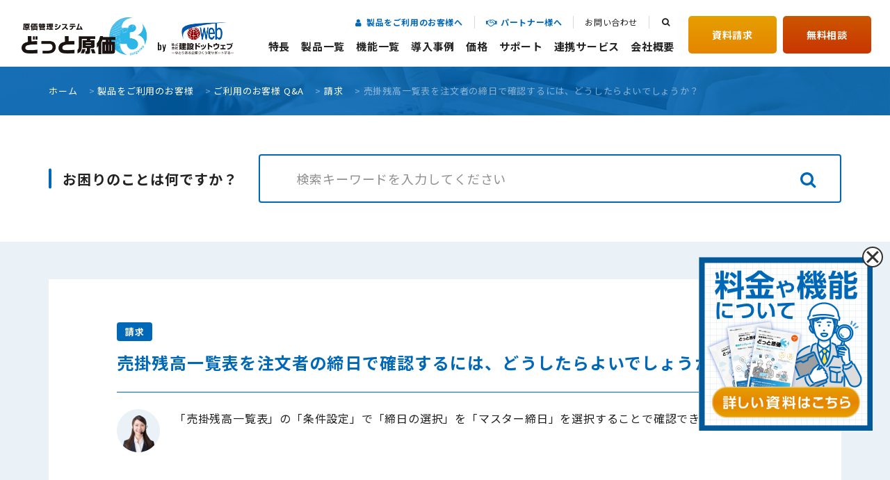

--- FILE ---
content_type: text/html; charset=UTF-8
request_url: https://www.kendweb.net/tguide/faq/10088/
body_size: 64156
content:
<!doctype html>
<html lang="ja">
    <head>
          <!-- Google Tag Manager -->
<script>(function(w,d,s,l,i){w[l]=w[l]||[];w[l].push({'gtm.start':
new Date().getTime(),event:'gtm.js'});var f=d.getElementsByTagName(s)[0],
j=d.createElement(s),dl=l!='dataLayer'?'&l='+l:'';j.async=true;j.src=
'https://www.googletagmanager.com/gtm.js?id='+i+dl;f.parentNode.insertBefore(j,f);
})(window,document,'script','dataLayer','GTM-WVFRN8P');</script>
<!-- End Google Tag Manager -->
    <meta charset="UTF-8">
    <meta name="format-detection" content="telephone=no">
    <meta http-equiv="X-UA-Compatible" content="IE=edge" />
    <meta name="viewport" content="width=device-width, initial-scale=1">
    <link href="https://www.kendweb.net/wp/wp-content/themes/kendweb-html/dist/assets/images/favicon.ico" rel="icon" />
    <link href="https://www.kendweb.net/wp/wp-content/themes/kendweb-html/dist/assets/images/favicon.ico" rel="shortcut icon" />
    <link href="https://www.kendweb.net/wp/wp-content/themes/kendweb-html/dist/assets/images/web-clipicon.png" rel="apple-touch-icon" />
	<script data-cfasync="false" data-no-defer="1" data-no-minify="1" data-no-optimize="1">var ewww_webp_supported=!1;function check_webp_feature(A,e){var w;e=void 0!==e?e:function(){},ewww_webp_supported?e(ewww_webp_supported):((w=new Image).onload=function(){ewww_webp_supported=0<w.width&&0<w.height,e&&e(ewww_webp_supported)},w.onerror=function(){e&&e(!1)},w.src="data:image/webp;base64,"+{alpha:"UklGRkoAAABXRUJQVlA4WAoAAAAQAAAAAAAAAAAAQUxQSAwAAAARBxAR/Q9ERP8DAABWUDggGAAAABQBAJ0BKgEAAQAAAP4AAA3AAP7mtQAAAA=="}[A])}check_webp_feature("alpha");</script><script data-cfasync="false" data-no-defer="1" data-no-minify="1" data-no-optimize="1">var Arrive=function(c,w){"use strict";if(c.MutationObserver&&"undefined"!=typeof HTMLElement){var r,a=0,u=(r=HTMLElement.prototype.matches||HTMLElement.prototype.webkitMatchesSelector||HTMLElement.prototype.mozMatchesSelector||HTMLElement.prototype.msMatchesSelector,{matchesSelector:function(e,t){return e instanceof HTMLElement&&r.call(e,t)},addMethod:function(e,t,r){var a=e[t];e[t]=function(){return r.length==arguments.length?r.apply(this,arguments):"function"==typeof a?a.apply(this,arguments):void 0}},callCallbacks:function(e,t){t&&t.options.onceOnly&&1==t.firedElems.length&&(e=[e[0]]);for(var r,a=0;r=e[a];a++)r&&r.callback&&r.callback.call(r.elem,r.elem);t&&t.options.onceOnly&&1==t.firedElems.length&&t.me.unbindEventWithSelectorAndCallback.call(t.target,t.selector,t.callback)},checkChildNodesRecursively:function(e,t,r,a){for(var i,n=0;i=e[n];n++)r(i,t,a)&&a.push({callback:t.callback,elem:i}),0<i.childNodes.length&&u.checkChildNodesRecursively(i.childNodes,t,r,a)},mergeArrays:function(e,t){var r,a={};for(r in e)e.hasOwnProperty(r)&&(a[r]=e[r]);for(r in t)t.hasOwnProperty(r)&&(a[r]=t[r]);return a},toElementsArray:function(e){return e=void 0!==e&&("number"!=typeof e.length||e===c)?[e]:e}}),e=(l.prototype.addEvent=function(e,t,r,a){a={target:e,selector:t,options:r,callback:a,firedElems:[]};return this._beforeAdding&&this._beforeAdding(a),this._eventsBucket.push(a),a},l.prototype.removeEvent=function(e){for(var t,r=this._eventsBucket.length-1;t=this._eventsBucket[r];r--)e(t)&&(this._beforeRemoving&&this._beforeRemoving(t),(t=this._eventsBucket.splice(r,1))&&t.length&&(t[0].callback=null))},l.prototype.beforeAdding=function(e){this._beforeAdding=e},l.prototype.beforeRemoving=function(e){this._beforeRemoving=e},l),t=function(i,n){var o=new e,l=this,s={fireOnAttributesModification:!1};return o.beforeAdding(function(t){var e=t.target;e!==c.document&&e!==c||(e=document.getElementsByTagName("html")[0]);var r=new MutationObserver(function(e){n.call(this,e,t)}),a=i(t.options);r.observe(e,a),t.observer=r,t.me=l}),o.beforeRemoving(function(e){e.observer.disconnect()}),this.bindEvent=function(e,t,r){t=u.mergeArrays(s,t);for(var a=u.toElementsArray(this),i=0;i<a.length;i++)o.addEvent(a[i],e,t,r)},this.unbindEvent=function(){var r=u.toElementsArray(this);o.removeEvent(function(e){for(var t=0;t<r.length;t++)if(this===w||e.target===r[t])return!0;return!1})},this.unbindEventWithSelectorOrCallback=function(r){var a=u.toElementsArray(this),i=r,e="function"==typeof r?function(e){for(var t=0;t<a.length;t++)if((this===w||e.target===a[t])&&e.callback===i)return!0;return!1}:function(e){for(var t=0;t<a.length;t++)if((this===w||e.target===a[t])&&e.selector===r)return!0;return!1};o.removeEvent(e)},this.unbindEventWithSelectorAndCallback=function(r,a){var i=u.toElementsArray(this);o.removeEvent(function(e){for(var t=0;t<i.length;t++)if((this===w||e.target===i[t])&&e.selector===r&&e.callback===a)return!0;return!1})},this},i=new function(){var s={fireOnAttributesModification:!1,onceOnly:!1,existing:!1};function n(e,t,r){return!(!u.matchesSelector(e,t.selector)||(e._id===w&&(e._id=a++),-1!=t.firedElems.indexOf(e._id)))&&(t.firedElems.push(e._id),!0)}var c=(i=new t(function(e){var t={attributes:!1,childList:!0,subtree:!0};return e.fireOnAttributesModification&&(t.attributes=!0),t},function(e,i){e.forEach(function(e){var t=e.addedNodes,r=e.target,a=[];null!==t&&0<t.length?u.checkChildNodesRecursively(t,i,n,a):"attributes"===e.type&&n(r,i)&&a.push({callback:i.callback,elem:r}),u.callCallbacks(a,i)})})).bindEvent;return i.bindEvent=function(e,t,r){t=void 0===r?(r=t,s):u.mergeArrays(s,t);var a=u.toElementsArray(this);if(t.existing){for(var i=[],n=0;n<a.length;n++)for(var o=a[n].querySelectorAll(e),l=0;l<o.length;l++)i.push({callback:r,elem:o[l]});if(t.onceOnly&&i.length)return r.call(i[0].elem,i[0].elem);setTimeout(u.callCallbacks,1,i)}c.call(this,e,t,r)},i},o=new function(){var a={};function i(e,t){return u.matchesSelector(e,t.selector)}var n=(o=new t(function(){return{childList:!0,subtree:!0}},function(e,r){e.forEach(function(e){var t=e.removedNodes,e=[];null!==t&&0<t.length&&u.checkChildNodesRecursively(t,r,i,e),u.callCallbacks(e,r)})})).bindEvent;return o.bindEvent=function(e,t,r){t=void 0===r?(r=t,a):u.mergeArrays(a,t),n.call(this,e,t,r)},o};d(HTMLElement.prototype),d(NodeList.prototype),d(HTMLCollection.prototype),d(HTMLDocument.prototype),d(Window.prototype);var n={};return s(i,n,"unbindAllArrive"),s(o,n,"unbindAllLeave"),n}function l(){this._eventsBucket=[],this._beforeAdding=null,this._beforeRemoving=null}function s(e,t,r){u.addMethod(t,r,e.unbindEvent),u.addMethod(t,r,e.unbindEventWithSelectorOrCallback),u.addMethod(t,r,e.unbindEventWithSelectorAndCallback)}function d(e){e.arrive=i.bindEvent,s(i,e,"unbindArrive"),e.leave=o.bindEvent,s(o,e,"unbindLeave")}}(window,void 0),ewww_webp_supported=!1;function check_webp_feature(e,t){var r;ewww_webp_supported?t(ewww_webp_supported):((r=new Image).onload=function(){ewww_webp_supported=0<r.width&&0<r.height,t(ewww_webp_supported)},r.onerror=function(){t(!1)},r.src="data:image/webp;base64,"+{alpha:"UklGRkoAAABXRUJQVlA4WAoAAAAQAAAAAAAAAAAAQUxQSAwAAAARBxAR/Q9ERP8DAABWUDggGAAAABQBAJ0BKgEAAQAAAP4AAA3AAP7mtQAAAA==",animation:"UklGRlIAAABXRUJQVlA4WAoAAAASAAAAAAAAAAAAQU5JTQYAAAD/////AABBTk1GJgAAAAAAAAAAAAAAAAAAAGQAAABWUDhMDQAAAC8AAAAQBxAREYiI/gcA"}[e])}function ewwwLoadImages(e){if(e){for(var t=document.querySelectorAll(".batch-image img, .image-wrapper a, .ngg-pro-masonry-item a, .ngg-galleria-offscreen-seo-wrapper a"),r=0,a=t.length;r<a;r++)ewwwAttr(t[r],"data-src",t[r].getAttribute("data-webp")),ewwwAttr(t[r],"data-thumbnail",t[r].getAttribute("data-webp-thumbnail"));for(var i=document.querySelectorAll("div.woocommerce-product-gallery__image"),r=0,a=i.length;r<a;r++)ewwwAttr(i[r],"data-thumb",i[r].getAttribute("data-webp-thumb"))}for(var n=document.querySelectorAll("video"),r=0,a=n.length;r<a;r++)ewwwAttr(n[r],"poster",e?n[r].getAttribute("data-poster-webp"):n[r].getAttribute("data-poster-image"));for(var o,l=document.querySelectorAll("img.ewww_webp_lazy_load"),r=0,a=l.length;r<a;r++)e&&(ewwwAttr(l[r],"data-lazy-srcset",l[r].getAttribute("data-lazy-srcset-webp")),ewwwAttr(l[r],"data-srcset",l[r].getAttribute("data-srcset-webp")),ewwwAttr(l[r],"data-lazy-src",l[r].getAttribute("data-lazy-src-webp")),ewwwAttr(l[r],"data-src",l[r].getAttribute("data-src-webp")),ewwwAttr(l[r],"data-orig-file",l[r].getAttribute("data-webp-orig-file")),ewwwAttr(l[r],"data-medium-file",l[r].getAttribute("data-webp-medium-file")),ewwwAttr(l[r],"data-large-file",l[r].getAttribute("data-webp-large-file")),null!=(o=l[r].getAttribute("srcset"))&&!1!==o&&o.includes("R0lGOD")&&ewwwAttr(l[r],"src",l[r].getAttribute("data-lazy-src-webp"))),l[r].className=l[r].className.replace(/\bewww_webp_lazy_load\b/,"");for(var s=document.querySelectorAll(".ewww_webp"),r=0,a=s.length;r<a;r++)e?(ewwwAttr(s[r],"srcset",s[r].getAttribute("data-srcset-webp")),ewwwAttr(s[r],"src",s[r].getAttribute("data-src-webp")),ewwwAttr(s[r],"data-orig-file",s[r].getAttribute("data-webp-orig-file")),ewwwAttr(s[r],"data-medium-file",s[r].getAttribute("data-webp-medium-file")),ewwwAttr(s[r],"data-large-file",s[r].getAttribute("data-webp-large-file")),ewwwAttr(s[r],"data-large_image",s[r].getAttribute("data-webp-large_image")),ewwwAttr(s[r],"data-src",s[r].getAttribute("data-webp-src"))):(ewwwAttr(s[r],"srcset",s[r].getAttribute("data-srcset-img")),ewwwAttr(s[r],"src",s[r].getAttribute("data-src-img"))),s[r].className=s[r].className.replace(/\bewww_webp\b/,"ewww_webp_loaded");window.jQuery&&jQuery.fn.isotope&&jQuery.fn.imagesLoaded&&(jQuery(".fusion-posts-container-infinite").imagesLoaded(function(){jQuery(".fusion-posts-container-infinite").hasClass("isotope")&&jQuery(".fusion-posts-container-infinite").isotope()}),jQuery(".fusion-portfolio:not(.fusion-recent-works) .fusion-portfolio-wrapper").imagesLoaded(function(){jQuery(".fusion-portfolio:not(.fusion-recent-works) .fusion-portfolio-wrapper").isotope()}))}function ewwwWebPInit(e){ewwwLoadImages(e),ewwwNggLoadGalleries(e),document.arrive(".ewww_webp",function(){ewwwLoadImages(e)}),document.arrive(".ewww_webp_lazy_load",function(){ewwwLoadImages(e)}),document.arrive("videos",function(){ewwwLoadImages(e)}),"loading"==document.readyState?document.addEventListener("DOMContentLoaded",ewwwJSONParserInit):("undefined"!=typeof galleries&&ewwwNggParseGalleries(e),ewwwWooParseVariations(e))}function ewwwAttr(e,t,r){null!=r&&!1!==r&&e.setAttribute(t,r)}function ewwwJSONParserInit(){"undefined"!=typeof galleries&&check_webp_feature("alpha",ewwwNggParseGalleries),check_webp_feature("alpha",ewwwWooParseVariations)}function ewwwWooParseVariations(e){if(e)for(var t=document.querySelectorAll("form.variations_form"),r=0,a=t.length;r<a;r++){var i=t[r].getAttribute("data-product_variations"),n=!1;try{for(var o in i=JSON.parse(i))void 0!==i[o]&&void 0!==i[o].image&&(void 0!==i[o].image.src_webp&&(i[o].image.src=i[o].image.src_webp,n=!0),void 0!==i[o].image.srcset_webp&&(i[o].image.srcset=i[o].image.srcset_webp,n=!0),void 0!==i[o].image.full_src_webp&&(i[o].image.full_src=i[o].image.full_src_webp,n=!0),void 0!==i[o].image.gallery_thumbnail_src_webp&&(i[o].image.gallery_thumbnail_src=i[o].image.gallery_thumbnail_src_webp,n=!0),void 0!==i[o].image.thumb_src_webp&&(i[o].image.thumb_src=i[o].image.thumb_src_webp,n=!0));n&&ewwwAttr(t[r],"data-product_variations",JSON.stringify(i))}catch(e){}}}function ewwwNggParseGalleries(e){if(e)for(var t in galleries){var r=galleries[t];galleries[t].images_list=ewwwNggParseImageList(r.images_list)}}function ewwwNggLoadGalleries(e){e&&document.addEventListener("ngg.galleria.themeadded",function(e,t){window.ngg_galleria._create_backup=window.ngg_galleria.create,window.ngg_galleria.create=function(e,t){var r=$(e).data("id");return galleries["gallery_"+r].images_list=ewwwNggParseImageList(galleries["gallery_"+r].images_list),window.ngg_galleria._create_backup(e,t)}})}function ewwwNggParseImageList(e){for(var t in e){var r=e[t];if(void 0!==r["image-webp"]&&(e[t].image=r["image-webp"],delete e[t]["image-webp"]),void 0!==r["thumb-webp"]&&(e[t].thumb=r["thumb-webp"],delete e[t]["thumb-webp"]),void 0!==r.full_image_webp&&(e[t].full_image=r.full_image_webp,delete e[t].full_image_webp),void 0!==r.srcsets)for(var a in r.srcsets)nggSrcset=r.srcsets[a],void 0!==r.srcsets[a+"-webp"]&&(e[t].srcsets[a]=r.srcsets[a+"-webp"],delete e[t].srcsets[a+"-webp"]);if(void 0!==r.full_srcsets)for(var i in r.full_srcsets)nggFSrcset=r.full_srcsets[i],void 0!==r.full_srcsets[i+"-webp"]&&(e[t].full_srcsets[i]=r.full_srcsets[i+"-webp"],delete e[t].full_srcsets[i+"-webp"])}return e}check_webp_feature("alpha",ewwwWebPInit);</script><meta name='robots' content='index, follow, max-image-preview:large, max-snippet:-1, max-video-preview:-1' />
	<style>img:is([sizes="auto" i], [sizes^="auto," i]) { contain-intrinsic-size: 3000px 1500px }</style>
		<script>
		window.WebFontConfig = {
			custom: {
				families: ['Noto+Sans+JP:400,700', 'Oswald:wght@400;700'],
				urls: [
					'https://fonts.googleapis.com/css2?family=Noto+Sans+JP:wght@400;700&display=swap',
					'https://fonts.googleapis.com/css2?family=Oswald:wght@400;700&display=swap'
				],
			},
			active: function() {
				sessionStorage.fonts = true;
			}
		};

		(function() {
			var wf = document.createElement('script');
			wf.src = 'https://ajax.googleapis.com/ajax/libs/webfont/1.6.26/webfont.js';
			wf.type = 'text/javascript';
			wf.async = 'true';
			var s = document.getElementsByTagName('script')[0];
			s.parentNode.insertBefore(wf, s);
		})();
	</script>
	
	<!-- This site is optimized with the Yoast SEO plugin v26.7 - https://yoast.com/wordpress/plugins/seo/ -->
	<title>売掛残高一覧表を注文者の締日で確認するには、どうしたらよいでしょうか？ | 原価管理ソフトなら建設ドットウェブ</title>
	<meta name="description" content="工事原価管理システム「どっと原価シリーズ」は、多種多様なニーズにお応えできる基本性能と高い柔軟性を持ち合わせています。見積から実行予算及び原価管理から支払管理を連携し運用を一元化します。他社会計ソフトと現場型原価管理を連動させることも可能です。" />
	<link rel="canonical" href="https://www.kendweb.net/tguide/faq/10088/" />
	<meta property="og:locale" content="ja_JP" />
	<meta property="og:type" content="article" />
	<meta property="og:title" content="売掛残高一覧表を注文者の締日で確認するには、どうしたらよいでしょうか？ | 原価管理ソフトなら建設ドットウェブ" />
	<meta property="og:description" content="工事原価管理システム「どっと原価シリーズ」は、多種多様なニーズにお応えできる基本性能と高い柔軟性を持ち合わせています。見積から実行予算及び原価管理から支払管理を連携し運用を一元化します。他社会計ソフトと現場型原価管理を連動させることも可能です。" />
	<meta property="og:url" content="https://www.kendweb.net/tguide/faq/10088/" />
	<meta property="og:site_name" content="原価管理ソフトなら建設ドットウェブ" />
	<meta property="article:modified_time" content="2022-07-22T06:55:20+00:00" />
	<meta property="og:image" content="https://www.kendweb.net/wp/wp-content/uploads/2022/04/ogp.png" />
	<meta property="og:image:width" content="1200" />
	<meta property="og:image:height" content="630" />
	<meta property="og:image:type" content="image/png" />
	<meta name="twitter:card" content="summary_large_image" />
	<script type="application/ld+json" class="yoast-schema-graph">{"@context":"https://schema.org","@graph":[{"@type":"WebPage","@id":"https://www.kendweb.net/tguide/faq/10088/","url":"https://www.kendweb.net/tguide/faq/10088/","name":"売掛残高一覧表を注文者の締日で確認するには、どうしたらよいでしょうか？ | 原価管理ソフトなら建設ドットウェブ","isPartOf":{"@id":"https://www.kendweb.net/#website"},"datePublished":"2005-06-08T00:05:04+00:00","dateModified":"2022-07-22T06:55:20+00:00","description":"工事原価管理システム「どっと原価シリーズ」は、多種多様なニーズにお応えできる基本性能と高い柔軟性を持ち合わせています。見積から実行予算及び原価管理から支払管理を連携し運用を一元化します。他社会計ソフトと現場型原価管理を連動させることも可能です。","breadcrumb":{"@id":"https://www.kendweb.net/tguide/faq/10088/#breadcrumb"},"inLanguage":"ja","potentialAction":[{"@type":"ReadAction","target":["https://www.kendweb.net/tguide/faq/10088/"]}]},{"@type":"BreadcrumbList","@id":"https://www.kendweb.net/tguide/faq/10088/#breadcrumb","itemListElement":[{"@type":"ListItem","position":1,"name":"ホーム","item":"https://www.kendweb.net/"},{"@type":"ListItem","position":2,"name":"製品をご利用のお客様","item":"/tguide/"},{"@type":"ListItem","position":3,"name":"ご利用のお客様 Q&A","item":"https://www.kendweb.net/tguide/faq/"},{"@type":"ListItem","position":4,"name":"請求","item":"https://www.kendweb.net/tguide/faq/category/cate108/"},{"@type":"ListItem","position":5,"name":"売掛残高一覧表を注文者の締日で確認するには、どうしたらよいでしょうか？"}]},{"@type":"WebSite","@id":"https://www.kendweb.net/#website","url":"https://www.kendweb.net/","name":"原価管理ソフトなら建設ドットウェブ","description":"工事原価管理システム「どっと原価シリーズ」は、多種多様なニーズにお応えできる基本性能と高い柔軟性を持ち合わせています。見積から実行予算及び原価管理から支払管理を連携し運用を一元化します。他社会計ソフトと現場型原価管理を連動させることも可能です。","potentialAction":[{"@type":"SearchAction","target":{"@type":"EntryPoint","urlTemplate":"https://www.kendweb.net/?s={search_term_string}"},"query-input":{"@type":"PropertyValueSpecification","valueRequired":true,"valueName":"search_term_string"}}],"inLanguage":"ja"}]}</script>
	<!-- / Yoast SEO plugin. -->


<script type="text/javascript" id="wpp-js" src="https://www.kendweb.net/wp/wp-content/plugins/wordpress-popular-posts/assets/js/wpp.min.js?ver=7.3.6" data-sampling="0" data-sampling-rate="100" data-api-url="https://www.kendweb.net/wp-json/wordpress-popular-posts" data-post-id="10088" data-token="f87bf147c8" data-lang="0" data-debug="0"></script>
<script type="text/javascript">
/* <![CDATA[ */
window._wpemojiSettings = {"baseUrl":"https:\/\/s.w.org\/images\/core\/emoji\/16.0.1\/72x72\/","ext":".png","svgUrl":"https:\/\/s.w.org\/images\/core\/emoji\/16.0.1\/svg\/","svgExt":".svg","source":{"concatemoji":"https:\/\/www.kendweb.net\/wp\/wp-includes\/js\/wp-emoji-release.min.js?ver=6.8.3"}};
/*! This file is auto-generated */
!function(s,n){var o,i,e;function c(e){try{var t={supportTests:e,timestamp:(new Date).valueOf()};sessionStorage.setItem(o,JSON.stringify(t))}catch(e){}}function p(e,t,n){e.clearRect(0,0,e.canvas.width,e.canvas.height),e.fillText(t,0,0);var t=new Uint32Array(e.getImageData(0,0,e.canvas.width,e.canvas.height).data),a=(e.clearRect(0,0,e.canvas.width,e.canvas.height),e.fillText(n,0,0),new Uint32Array(e.getImageData(0,0,e.canvas.width,e.canvas.height).data));return t.every(function(e,t){return e===a[t]})}function u(e,t){e.clearRect(0,0,e.canvas.width,e.canvas.height),e.fillText(t,0,0);for(var n=e.getImageData(16,16,1,1),a=0;a<n.data.length;a++)if(0!==n.data[a])return!1;return!0}function f(e,t,n,a){switch(t){case"flag":return n(e,"\ud83c\udff3\ufe0f\u200d\u26a7\ufe0f","\ud83c\udff3\ufe0f\u200b\u26a7\ufe0f")?!1:!n(e,"\ud83c\udde8\ud83c\uddf6","\ud83c\udde8\u200b\ud83c\uddf6")&&!n(e,"\ud83c\udff4\udb40\udc67\udb40\udc62\udb40\udc65\udb40\udc6e\udb40\udc67\udb40\udc7f","\ud83c\udff4\u200b\udb40\udc67\u200b\udb40\udc62\u200b\udb40\udc65\u200b\udb40\udc6e\u200b\udb40\udc67\u200b\udb40\udc7f");case"emoji":return!a(e,"\ud83e\udedf")}return!1}function g(e,t,n,a){var r="undefined"!=typeof WorkerGlobalScope&&self instanceof WorkerGlobalScope?new OffscreenCanvas(300,150):s.createElement("canvas"),o=r.getContext("2d",{willReadFrequently:!0}),i=(o.textBaseline="top",o.font="600 32px Arial",{});return e.forEach(function(e){i[e]=t(o,e,n,a)}),i}function t(e){var t=s.createElement("script");t.src=e,t.defer=!0,s.head.appendChild(t)}"undefined"!=typeof Promise&&(o="wpEmojiSettingsSupports",i=["flag","emoji"],n.supports={everything:!0,everythingExceptFlag:!0},e=new Promise(function(e){s.addEventListener("DOMContentLoaded",e,{once:!0})}),new Promise(function(t){var n=function(){try{var e=JSON.parse(sessionStorage.getItem(o));if("object"==typeof e&&"number"==typeof e.timestamp&&(new Date).valueOf()<e.timestamp+604800&&"object"==typeof e.supportTests)return e.supportTests}catch(e){}return null}();if(!n){if("undefined"!=typeof Worker&&"undefined"!=typeof OffscreenCanvas&&"undefined"!=typeof URL&&URL.createObjectURL&&"undefined"!=typeof Blob)try{var e="postMessage("+g.toString()+"("+[JSON.stringify(i),f.toString(),p.toString(),u.toString()].join(",")+"));",a=new Blob([e],{type:"text/javascript"}),r=new Worker(URL.createObjectURL(a),{name:"wpTestEmojiSupports"});return void(r.onmessage=function(e){c(n=e.data),r.terminate(),t(n)})}catch(e){}c(n=g(i,f,p,u))}t(n)}).then(function(e){for(var t in e)n.supports[t]=e[t],n.supports.everything=n.supports.everything&&n.supports[t],"flag"!==t&&(n.supports.everythingExceptFlag=n.supports.everythingExceptFlag&&n.supports[t]);n.supports.everythingExceptFlag=n.supports.everythingExceptFlag&&!n.supports.flag,n.DOMReady=!1,n.readyCallback=function(){n.DOMReady=!0}}).then(function(){return e}).then(function(){var e;n.supports.everything||(n.readyCallback(),(e=n.source||{}).concatemoji?t(e.concatemoji):e.wpemoji&&e.twemoji&&(t(e.twemoji),t(e.wpemoji)))}))}((window,document),window._wpemojiSettings);
/* ]]> */
</script>
<style id='wp-emoji-styles-inline-css' type='text/css'>

	img.wp-smiley, img.emoji {
		display: inline !important;
		border: none !important;
		box-shadow: none !important;
		height: 1em !important;
		width: 1em !important;
		margin: 0 0.07em !important;
		vertical-align: -0.1em !important;
		background: none !important;
		padding: 0 !important;
	}
</style>
<link rel='stylesheet' id='wp-block-library-css' href='https://www.kendweb.net/wp/wp-includes/css/dist/block-library/style.min.css?ver=6.8.3' type='text/css' media='all' />
<style id='classic-theme-styles-inline-css' type='text/css'>
/*! This file is auto-generated */
.wp-block-button__link{color:#fff;background-color:#32373c;border-radius:9999px;box-shadow:none;text-decoration:none;padding:calc(.667em + 2px) calc(1.333em + 2px);font-size:1.125em}.wp-block-file__button{background:#32373c;color:#fff;text-decoration:none}
</style>
<style id='global-styles-inline-css' type='text/css'>
:root{--wp--preset--aspect-ratio--square: 1;--wp--preset--aspect-ratio--4-3: 4/3;--wp--preset--aspect-ratio--3-4: 3/4;--wp--preset--aspect-ratio--3-2: 3/2;--wp--preset--aspect-ratio--2-3: 2/3;--wp--preset--aspect-ratio--16-9: 16/9;--wp--preset--aspect-ratio--9-16: 9/16;--wp--preset--color--black: #000000;--wp--preset--color--cyan-bluish-gray: #abb8c3;--wp--preset--color--white: #ffffff;--wp--preset--color--pale-pink: #f78da7;--wp--preset--color--vivid-red: #cf2e2e;--wp--preset--color--luminous-vivid-orange: #ff6900;--wp--preset--color--luminous-vivid-amber: #fcb900;--wp--preset--color--light-green-cyan: #7bdcb5;--wp--preset--color--vivid-green-cyan: #00d084;--wp--preset--color--pale-cyan-blue: #8ed1fc;--wp--preset--color--vivid-cyan-blue: #0693e3;--wp--preset--color--vivid-purple: #9b51e0;--wp--preset--gradient--vivid-cyan-blue-to-vivid-purple: linear-gradient(135deg,rgba(6,147,227,1) 0%,rgb(155,81,224) 100%);--wp--preset--gradient--light-green-cyan-to-vivid-green-cyan: linear-gradient(135deg,rgb(122,220,180) 0%,rgb(0,208,130) 100%);--wp--preset--gradient--luminous-vivid-amber-to-luminous-vivid-orange: linear-gradient(135deg,rgba(252,185,0,1) 0%,rgba(255,105,0,1) 100%);--wp--preset--gradient--luminous-vivid-orange-to-vivid-red: linear-gradient(135deg,rgba(255,105,0,1) 0%,rgb(207,46,46) 100%);--wp--preset--gradient--very-light-gray-to-cyan-bluish-gray: linear-gradient(135deg,rgb(238,238,238) 0%,rgb(169,184,195) 100%);--wp--preset--gradient--cool-to-warm-spectrum: linear-gradient(135deg,rgb(74,234,220) 0%,rgb(151,120,209) 20%,rgb(207,42,186) 40%,rgb(238,44,130) 60%,rgb(251,105,98) 80%,rgb(254,248,76) 100%);--wp--preset--gradient--blush-light-purple: linear-gradient(135deg,rgb(255,206,236) 0%,rgb(152,150,240) 100%);--wp--preset--gradient--blush-bordeaux: linear-gradient(135deg,rgb(254,205,165) 0%,rgb(254,45,45) 50%,rgb(107,0,62) 100%);--wp--preset--gradient--luminous-dusk: linear-gradient(135deg,rgb(255,203,112) 0%,rgb(199,81,192) 50%,rgb(65,88,208) 100%);--wp--preset--gradient--pale-ocean: linear-gradient(135deg,rgb(255,245,203) 0%,rgb(182,227,212) 50%,rgb(51,167,181) 100%);--wp--preset--gradient--electric-grass: linear-gradient(135deg,rgb(202,248,128) 0%,rgb(113,206,126) 100%);--wp--preset--gradient--midnight: linear-gradient(135deg,rgb(2,3,129) 0%,rgb(40,116,252) 100%);--wp--preset--font-size--small: 13px;--wp--preset--font-size--medium: 20px;--wp--preset--font-size--large: 36px;--wp--preset--font-size--x-large: 42px;--wp--preset--spacing--20: 0.44rem;--wp--preset--spacing--30: 0.67rem;--wp--preset--spacing--40: 1rem;--wp--preset--spacing--50: 1.5rem;--wp--preset--spacing--60: 2.25rem;--wp--preset--spacing--70: 3.38rem;--wp--preset--spacing--80: 5.06rem;--wp--preset--shadow--natural: 6px 6px 9px rgba(0, 0, 0, 0.2);--wp--preset--shadow--deep: 12px 12px 50px rgba(0, 0, 0, 0.4);--wp--preset--shadow--sharp: 6px 6px 0px rgba(0, 0, 0, 0.2);--wp--preset--shadow--outlined: 6px 6px 0px -3px rgba(255, 255, 255, 1), 6px 6px rgba(0, 0, 0, 1);--wp--preset--shadow--crisp: 6px 6px 0px rgba(0, 0, 0, 1);}:where(.is-layout-flex){gap: 0.5em;}:where(.is-layout-grid){gap: 0.5em;}body .is-layout-flex{display: flex;}.is-layout-flex{flex-wrap: wrap;align-items: center;}.is-layout-flex > :is(*, div){margin: 0;}body .is-layout-grid{display: grid;}.is-layout-grid > :is(*, div){margin: 0;}:where(.wp-block-columns.is-layout-flex){gap: 2em;}:where(.wp-block-columns.is-layout-grid){gap: 2em;}:where(.wp-block-post-template.is-layout-flex){gap: 1.25em;}:where(.wp-block-post-template.is-layout-grid){gap: 1.25em;}.has-black-color{color: var(--wp--preset--color--black) !important;}.has-cyan-bluish-gray-color{color: var(--wp--preset--color--cyan-bluish-gray) !important;}.has-white-color{color: var(--wp--preset--color--white) !important;}.has-pale-pink-color{color: var(--wp--preset--color--pale-pink) !important;}.has-vivid-red-color{color: var(--wp--preset--color--vivid-red) !important;}.has-luminous-vivid-orange-color{color: var(--wp--preset--color--luminous-vivid-orange) !important;}.has-luminous-vivid-amber-color{color: var(--wp--preset--color--luminous-vivid-amber) !important;}.has-light-green-cyan-color{color: var(--wp--preset--color--light-green-cyan) !important;}.has-vivid-green-cyan-color{color: var(--wp--preset--color--vivid-green-cyan) !important;}.has-pale-cyan-blue-color{color: var(--wp--preset--color--pale-cyan-blue) !important;}.has-vivid-cyan-blue-color{color: var(--wp--preset--color--vivid-cyan-blue) !important;}.has-vivid-purple-color{color: var(--wp--preset--color--vivid-purple) !important;}.has-black-background-color{background-color: var(--wp--preset--color--black) !important;}.has-cyan-bluish-gray-background-color{background-color: var(--wp--preset--color--cyan-bluish-gray) !important;}.has-white-background-color{background-color: var(--wp--preset--color--white) !important;}.has-pale-pink-background-color{background-color: var(--wp--preset--color--pale-pink) !important;}.has-vivid-red-background-color{background-color: var(--wp--preset--color--vivid-red) !important;}.has-luminous-vivid-orange-background-color{background-color: var(--wp--preset--color--luminous-vivid-orange) !important;}.has-luminous-vivid-amber-background-color{background-color: var(--wp--preset--color--luminous-vivid-amber) !important;}.has-light-green-cyan-background-color{background-color: var(--wp--preset--color--light-green-cyan) !important;}.has-vivid-green-cyan-background-color{background-color: var(--wp--preset--color--vivid-green-cyan) !important;}.has-pale-cyan-blue-background-color{background-color: var(--wp--preset--color--pale-cyan-blue) !important;}.has-vivid-cyan-blue-background-color{background-color: var(--wp--preset--color--vivid-cyan-blue) !important;}.has-vivid-purple-background-color{background-color: var(--wp--preset--color--vivid-purple) !important;}.has-black-border-color{border-color: var(--wp--preset--color--black) !important;}.has-cyan-bluish-gray-border-color{border-color: var(--wp--preset--color--cyan-bluish-gray) !important;}.has-white-border-color{border-color: var(--wp--preset--color--white) !important;}.has-pale-pink-border-color{border-color: var(--wp--preset--color--pale-pink) !important;}.has-vivid-red-border-color{border-color: var(--wp--preset--color--vivid-red) !important;}.has-luminous-vivid-orange-border-color{border-color: var(--wp--preset--color--luminous-vivid-orange) !important;}.has-luminous-vivid-amber-border-color{border-color: var(--wp--preset--color--luminous-vivid-amber) !important;}.has-light-green-cyan-border-color{border-color: var(--wp--preset--color--light-green-cyan) !important;}.has-vivid-green-cyan-border-color{border-color: var(--wp--preset--color--vivid-green-cyan) !important;}.has-pale-cyan-blue-border-color{border-color: var(--wp--preset--color--pale-cyan-blue) !important;}.has-vivid-cyan-blue-border-color{border-color: var(--wp--preset--color--vivid-cyan-blue) !important;}.has-vivid-purple-border-color{border-color: var(--wp--preset--color--vivid-purple) !important;}.has-vivid-cyan-blue-to-vivid-purple-gradient-background{background: var(--wp--preset--gradient--vivid-cyan-blue-to-vivid-purple) !important;}.has-light-green-cyan-to-vivid-green-cyan-gradient-background{background: var(--wp--preset--gradient--light-green-cyan-to-vivid-green-cyan) !important;}.has-luminous-vivid-amber-to-luminous-vivid-orange-gradient-background{background: var(--wp--preset--gradient--luminous-vivid-amber-to-luminous-vivid-orange) !important;}.has-luminous-vivid-orange-to-vivid-red-gradient-background{background: var(--wp--preset--gradient--luminous-vivid-orange-to-vivid-red) !important;}.has-very-light-gray-to-cyan-bluish-gray-gradient-background{background: var(--wp--preset--gradient--very-light-gray-to-cyan-bluish-gray) !important;}.has-cool-to-warm-spectrum-gradient-background{background: var(--wp--preset--gradient--cool-to-warm-spectrum) !important;}.has-blush-light-purple-gradient-background{background: var(--wp--preset--gradient--blush-light-purple) !important;}.has-blush-bordeaux-gradient-background{background: var(--wp--preset--gradient--blush-bordeaux) !important;}.has-luminous-dusk-gradient-background{background: var(--wp--preset--gradient--luminous-dusk) !important;}.has-pale-ocean-gradient-background{background: var(--wp--preset--gradient--pale-ocean) !important;}.has-electric-grass-gradient-background{background: var(--wp--preset--gradient--electric-grass) !important;}.has-midnight-gradient-background{background: var(--wp--preset--gradient--midnight) !important;}.has-small-font-size{font-size: var(--wp--preset--font-size--small) !important;}.has-medium-font-size{font-size: var(--wp--preset--font-size--medium) !important;}.has-large-font-size{font-size: var(--wp--preset--font-size--large) !important;}.has-x-large-font-size{font-size: var(--wp--preset--font-size--x-large) !important;}
:where(.wp-block-post-template.is-layout-flex){gap: 1.25em;}:where(.wp-block-post-template.is-layout-grid){gap: 1.25em;}
:where(.wp-block-columns.is-layout-flex){gap: 2em;}:where(.wp-block-columns.is-layout-grid){gap: 2em;}
:root :where(.wp-block-pullquote){font-size: 1.5em;line-height: 1.6;}
</style>
<link rel='stylesheet' id='fancybox-css' href='https://www.kendweb.net/wp/wp-content/plugins/easy-fancybox/fancybox/1.5.4/jquery.fancybox.min.css?ver=6.8.3' type='text/css' media='screen' />
<link rel='stylesheet' id='growp_main-css' href='https://www.kendweb.net/wp/wp-content/themes/kendweb-html/dist/assets/css/style.css?ver=1.1.22' type='text/css' media='all' />
<link rel='stylesheet' id='growp_app-css' href='https://www.kendweb.net/wp/wp-content/themes/kendweb-html/dist/assets/css/app.css?ver=1.1.22' type='text/css' media='all' />
<link rel='stylesheet' id='growp_overwrite-css' href='https://www.kendweb.net/wp/wp-content/themes/kendweb-wp/overwrite.css?ver=1.1.22' type='text/css' media='all' />
<link rel='stylesheet' id='growp_lp_blocks-css' href='https://www.kendweb.net/wp/wp-content/themes/kendweb-wp/lp_blocks.css?ver=1.1.22' type='text/css' media='all' />
<script type="text/javascript" src="https://www.kendweb.net/wp/wp-includes/js/jquery/jquery.min.js?ver=3.7.1" id="jquery-core-js"></script>
<script type="text/javascript" src="https://www.kendweb.net/wp/wp-includes/js/jquery/jquery-migrate.min.js?ver=3.4.1" id="jquery-migrate-js"></script>
<link rel="https://api.w.org/" href="https://www.kendweb.net/wp-json/" /><link rel="alternate" title="JSON" type="application/json" href="https://www.kendweb.net/wp-json/wp/v2/tguide_faq/10088" /><link rel="alternate" title="oEmbed (JSON)" type="application/json+oembed" href="https://www.kendweb.net/wp-json/oembed/1.0/embed?url=https%3A%2F%2Fwww.kendweb.net%2Ftguide%2Ffaq%2F10088%2F" />
<link rel="alternate" title="oEmbed (XML)" type="text/xml+oembed" href="https://www.kendweb.net/wp-json/oembed/1.0/embed?url=https%3A%2F%2Fwww.kendweb.net%2Ftguide%2Ffaq%2F10088%2F&#038;format=xml" />
            <style id="wpp-loading-animation-styles">@-webkit-keyframes bgslide{from{background-position-x:0}to{background-position-x:-200%}}@keyframes bgslide{from{background-position-x:0}to{background-position-x:-200%}}.wpp-widget-block-placeholder,.wpp-shortcode-placeholder{margin:0 auto;width:60px;height:3px;background:#dd3737;background:linear-gradient(90deg,#dd3737 0%,#571313 10%,#dd3737 100%);background-size:200% auto;border-radius:3px;-webkit-animation:bgslide 1s infinite linear;animation:bgslide 1s infinite linear}</style>
            <link rel="icon" href="https://www.kendweb.net/wp/wp-content/uploads/2020/05/cropped-76b751a5deb45f30baac10653fa88bb4-32x32.png" sizes="32x32" />
<link rel="icon" href="https://www.kendweb.net/wp/wp-content/uploads/2020/05/cropped-76b751a5deb45f30baac10653fa88bb4-192x192.png" sizes="192x192" />
<link rel="apple-touch-icon" href="https://www.kendweb.net/wp/wp-content/uploads/2020/05/cropped-76b751a5deb45f30baac10653fa88bb4-180x180.png" />
<meta name="msapplication-TileImage" content="https://www.kendweb.net/wp/wp-content/uploads/2020/05/cropped-76b751a5deb45f30baac10653fa88bb4-270x270.png" />
		<style type="text/css" id="wp-custom-css">
			.is-green + .c-block-feature-lineup__body .c-block-feature-lineup__title {
	color: #00562f
}

.is-blue + .c-block-feature-lineup__body .c-block-feature-lineup__title {
	color: #155d90
}
.is-orange + .c-block-feature-lineup__body .c-block-feature-lineup__title {
	color: #c36a1a
}		</style>
		    <script src="https://www.kendweb.net/wp/wp-content/themes/kendweb-html/dist/assets/js/ajaxzip3.js?ver=1.1.1" charset="UTF-8"></script>
    <script src="https://dot.kendweb.net/static/js/embedded_form.js" charset="utf-8"></script>
    <link rel="stylesheet" href="https://dot.kendweb.net/static/css/embedded_form.css">

    
</head>

<body class="wp-singular tguide_faq-template-default single single-tguide_faq postid-10088 wp-theme-kendweb-wp wp-child-theme-kendweb-htmldist tguide_faq-10088">
<!-- Google Tag Manager (noscript) -->
<noscript><iframe src="https://www.googletagmanager.com/ns.html?id=GTM-WVFRN8P"
height="0" width="0" style="display:none;visibility:hidden"></iframe></noscript>
<!-- End Google Tag Manager (noscript) -->
    <a class="c-slidebar-button js-slidebar-button" href="#">
        <div class="c-slidebar-button__inner"><span class="c-slidebar-button__line"><span></span><span></span><span></span></span><span class="c-slidebar-button__text is-open">MENU</span><span class="c-slidebar-button__text is-close">CLOSE</span>
        </div>
    </a>
    <div class="c-slidebar-menu__layer"></div>
    <div class="c-slidebar-menu js-slidebar-menu">
<form class="c-slidebar-form" action="/">
	<input class="c-slidebar-input" name="s" type="search" placeholder="検索できます"/><i class="fa fa-search" aria-hidden="true"></i>
</form>

        <ul>
            <li>
                <a href="https://www.kendweb.net/feature/">特長</a>
            </li>
            <li class="c-slidebar-menu__parent js-accordion"><span data-accordion-title="menu-title">製品一覧</span>
                <ul class="c-slidebar-menu__children" data-accordion-content="menu-text">
                    <li>
                        <a href="https://www.kendweb.net/product/">製品紹介トップ</a>
                    </li>
                    <li>
                        <a href="https://www.kendweb.net/product/dot-three/">どっと原価3</a>
                    </li>
                    <li>
                        <a href="https://www.kendweb.net/product/neo-lt/">どっと原価NEO LT</a>
                    </li>
                    <li>
                        <a href="https://www.kendweb.net/product/neo-st/">どっと原価NEO ST</a>
                    </li>
                    <li>
                        <a href="https://www.kendweb.net/product/neo-ex/">どっと原価NEO EX</a>
                    </li>
                    <li>
                        <a href="https://www.kendweb.net/support/biz-series/">+Bizシリーズ</a>
                    </li>
                    <li>
                        <a href="https://www.kendweb.net/product/specification/">製品仕様・適応機種・メニュー構成</a>
                    </li>
                </ul>
            </li>
            <li>
                <a href="https://www.kendweb.net/function/">機能一覧</a>
            </li>
            <li>
                <a href="https://www.kendweb.net/case/">導入事例</a>
            </li>
            <li>
                <a href="https://www.kendweb.net/pricing/">価格</a>
            </li>
            <li>
                <a href="https://www.kendweb.net/support/">サポート</a>
            </li>
            <li>
                <a href="https://www.kendweb.net/support/cooperation/">連携サービス</a>
            </li>
            <li>
                <a href="https://www.kendweb.net/member/data.php?c=tguide-login">製品をご利用のお客様へ</a>
            </li>
            <li>
                <a href="/partner/">パートナー様へ</a>
            </li>
            <li>
                <a href="/inquiry/">お問い合わせ</a>
            </li>
                        <li>
                            <a href="/downloads/">お役立ち資料ダウンロード</a>
                        </li>
            <li>
                <a href="/company/about/">会社概要</a>
            </li>
        </ul>
        <div class="c-slidebar-menu__buttons">
            <a class="c-slidebar-menu__button c-button is-document is-sm" href="/request/"><span>無料</span>まずは資料請求</a>
            <a class="c-slidebar-menu__button c-button is-contact is-sm" href="/experience_demo/"><span>無料</span>無料相談</a>
        </div>
    </div>
	    <header class='l-header '>
        <div class="l-header__content">
            <div class="l-header__heading">
                <a href="https://www.kendweb.net/">
                    <img src="https://www.kendweb.net/wp/wp-content/themes/kendweb-html/dist/assets/images/logo.png" alt="株式会社建設ドットウェブ" />
                </a>
            </div>
            <nav class="l-header__nav">
                <div class="l-header__options">
                    <div class="l-header__list">
                        <a class="l-header__item" href="https://www.kendweb.net/member/data.php?c=tguide-login">
                            <i class="fa fa-user" aria-hidden="true"></i>製品をご利用のお客様へ
                        </a>
                        <a class="l-header__item" href="https://www.kendweb.net/partner/">
                            <i class="fa fa-handshake-o" aria-hidden="true"></i>パートナー様へ
                        </a>
                        <a class="l-header__item is-text-black" href="https://www.kendweb.net/inquiry/"> お問い合わせ</a>
                        <!--<a class="l-header__item is-text-black" href="/company/"> 会社概要</a>-->
                        <div class="l-header__item is-text-black">
                            <form class="l-header__form" action="/">
<input type="text" name="s" placeholder="サイト内検索" id="js-header-input">
<i class="fa fa-search js-form-toggle-btn" aria-hidden="true"></i>


                            </form>
                        </div>
                    </div>
                </div>
                <div class="l-header__main">
                    <ul>
                        <li>
                            <a href="https://www.kendweb.net/feature/">特長</a>
                        </li>
                        <li class="is-parent">
                            <a href="https://www.kendweb.net/product/">製品一覧</a>
                            <div class="l-header__submenu">
                                <div class="l-header__submenu__outer">
                                    <div class="l-header__submenu__title">
                                        <a href="https://www.kendweb.net/product/">製品紹介トップ</a>
                                    </div>
                                    <div class="l-header__submenu__content">
                                        <div class="l-header__submenu__flex">
                                            <div class="l-header__submenu__block">
                                                <a class="l-header__submenu__text" href="https://www.kendweb.net/product/neo-lt/">どっと原価NEO LT</a>
                                                <a class="l-header__submenu__text" href="https://www.kendweb.net/product/neo-st/">どっと原価NEO ST</a>
                                                <a class="l-header__submenu__text" href="https://www.kendweb.net/product/neo-ex/">どっと原価NEO EX</a>
                                            </div>
                                            <div class="l-header__submenu__block">
                                                <a class="l-header__submenu__text" href="https://www.kendweb.net/product/dot-three/">どっと原価3</a>
                                                <a class="l-header__submenu__text" href="https://www.kendweb.net/support/biz-series/">+Bizシリーズ</a>
                                                <a class="l-header__submenu__text" href="https://www.kendweb.net/product/specification/">製品仕様・適応機種・メニュー構成</a>
                                            </div>
                                        </div>
                                    </div>
                                </div>
                            </div>
                        </li>
                        <li>
                            <a href="https://www.kendweb.net/function/">機能一覧</a>
                        </li>
                        <li>
                            <a href="https://www.kendweb.net/case/">導入事例</a>
                        </li>
                        <li>
                            <a href="https://www.kendweb.net/pricing/">価格</a>
                        </li>
                        <li>
                            <a href="https://www.kendweb.net/support/">サポート</a>
                        </li>
                        <li>
                            <a href="https://www.kendweb.net/service-cooperation/">連携サービス</a>
                        </li>
                        <li>
                            <a href="https://www.kendweb.net/company/about/">会社概要</a>
                        </li>
                    </ul>
                </div>
            </nav>
            <div class="l-header__buttons">
                <a class="l-header__button is-color-orange" href="https://www.kendweb.net/request/">資料請求</a>
                <a class="l-header__button is-color-red" href="https://www.kendweb.net/experience_demo/">無料相談</a>
            </div>
        </div>
    </header>	<div class="l-page-header is-body-none">
		<div class="l-page-header__image">
			<div class="l-page-header__bgimg" style="background-image: url(https://www.kendweb.net/wp/wp-content/themes/kendweb-html/dist/assets/images/bg-page.jpg)">
			</div>
		</div>
		<div class="c-breadcrumb is-relative"><div class="l-container"><div class="c-breadcrumb__inner"><span><span><a href="https://www.kendweb.net/">ホーム</a></span> &gt; <span><a href="/tguide/">製品をご利用のお客様</a></span> &gt; <span><a href="https://www.kendweb.net/tguide/faq/">ご利用のお客様 Q&A</a></span> &gt; <span><a href="https://www.kendweb.net/tguide/faq/category/cate108/">請求</a></span> &gt; <span class="breadcrumb_last" aria-current="page">売掛残高一覧表を注文者の締日で確認するには、どうしたらよいでしょうか？</span></span></div></div></div>	</div>
	    <main class="l-main">
		<section class="l-section"><div class="c-block-search-flex"><div class="l-container"><div class="c-block-search-flex__form-container"><div class="c-block-search-flex__form-label">お困りのことは何ですか？</div><form method="GET" action="https://www.kendweb.net/tguide/faq/#result" class="c-block-search-flex__form"><input type="text" name="s_keyword" class="c-block-search-flex__input"   value=""   placeholder="検索キーワードを入力してください"><button type="submit"><i class="fa fa-search"></i></button></form></div></div></div></section><section class="l-section"><div class="c-block-faq-detail"><div class="l-container"><div class="c-block-faq-detail__inner"><div class="c-block-faq-detail__content"><div class="c-block-faq-detail__label">請求</div><div class="c-block-faq-detail__title"><div class="c-heading is-lg is-top is-bottom">売掛残高一覧表を注文者の締日で確認するには、どうしたらよいでしょうか？</div></div><div class="c-block-faq-detail__block"><div class="c-block-faq-detail__image"><img src="https://www.kendweb.net/wp/wp-content/themes/kendweb-html/dist/assets/images/icon-faq.png" alt=""></div><div class="c-block-faq-detail__text l-post-content"><p>「売掛残高一覧表」の「条件設定」で「締日の選択」を「マスター締日」を選択することで確認できます。</p></div></div></div><div class="c-block-faq-detail__option"><div class="c-block-faq-detail__option-title">この内容は参考になりましたか？</div><div class="c-block-faq-detail__buttons" id="js-faq-btns"><div class="c-block-faq-detail__button"><a class="c-button is-sm js-faq-btn is-up" data-faq-id="56895" data-faq-url="https://www.kendweb.net/tguide/faq/10088/" data-faq-title="売掛残高一覧表を注文者の締日で確認するには、どうしたらよいでしょうか？" data-action="up" href="#">○ はい</a></div><div class="c-block-faq-detail__button"><a class="c-button is-sm js-faq-btn is-down" data-faq-id="56895" data-faq-url="https://www.kendweb.net/tguide/faq/10088/" data-faq-title="売掛残高一覧表を注文者の締日で確認するには、どうしたらよいでしょうか？" data-action="down" href="#">✕ いいえ</a></div></div><p class="c-block-faq-detail__res" id="js-faq-response"><span>ご回答ありがとうございます。今後の参考にさせていただきます。</span></p><div class="c-block-faq-detail__option-text">解決しなかった場合は<a href="https://www.kendweb.net/tguide/inquiry/">お問い合わせフォーム</a>よりご連絡ください。</div></div></div></div></div></section><section class="l-section is-xxlg is-top"><div class="l-container"><div class="c-tabs-faq  is-pb-lg"><div class="c-tabs-faq__content is-active"><div class="c-heading is-md is-bottom">関連するご質問</div><div class="c-tabs-faq__list"><a class="c-tabs-faq__item" href="https://www.kendweb.net/tguide/faq/9911/"><div class="c-tabs-faq__mark">Q</div><div class="c-tabs-faq__texts"><div class="c-tabs-faq__label">請求</div><div class="c-tabs-faq__text">売上伝票の伝票番号を変更することはできますか？</div></div></a><a class="c-tabs-faq__item" href="https://www.kendweb.net/tguide/faq/9935/"><div class="c-tabs-faq__mark">Q</div><div class="c-tabs-faq__texts"><div class="c-tabs-faq__label">請求</div><div class="c-tabs-faq__text">売上伝票入力で表示されている消費税計算が明細単位になっていますが、伝票単位に変更する場合はどうすればいいでしょうか？</div></div></a><a class="c-tabs-faq__item" href="https://www.kendweb.net/tguide/faq/9959/"><div class="c-tabs-faq__mark">Q</div><div class="c-tabs-faq__texts"><div class="c-tabs-faq__label">請求</div><div class="c-tabs-faq__text">売上伝票を登録しようとすると、「請求処理が行われています。新規登録しますか？」というメッセージが出てきますがそのまま登録してもよいでしょうか？</div></div></a><a class="c-tabs-faq__item" href="https://www.kendweb.net/tguide/faq/9997/"><div class="c-tabs-faq__mark">Q</div><div class="c-tabs-faq__texts"><div class="c-tabs-faq__label">請求</div><div class="c-tabs-faq__text">売掛残高一覧表で、画面で見ている内容と出力した内容が違うのは何故でしょうか？</div></div></a><a class="c-tabs-faq__item" href="https://www.kendweb.net/tguide/faq/10034/"><div class="c-tabs-faq__mark">Q</div><div class="c-tabs-faq__texts"><div class="c-tabs-faq__label">請求</div><div class="c-tabs-faq__text">売上伝票一覧表で 請求番号が入っていないのに出力チェックが入っていることはあり得ますか？</div></div></a></div></div></div></div></section><script>;(function ($) {$(function () {$(".js-faq-btn").on("click", function (e) {e.preventDefault();let button_action = $(this).data("action");$.ajax({type: "POST",url: "/wp/wp-admin/admin-ajax.php",data: {action: "update_faq",button_action: button_action,post_id: 10088}}).done(function (res){$("#js-faq-btns").hide();$("#js-faq-response").show();});return false;})});})(jQuery);</script>    </main>
	

    <footer class='l-footer '>
        <div class="l-container">
            <div class="l-footer__menu">
                <div class="l-footer__block">
                    <ul class="l-footer__menulist">
                        <li>
                            <a href="https://www.kendweb.net/">ホーム</a>
                        </li>
                        <li>
                            <a href="https://www.kendweb.net/member/data.php?c=tguide-login">製品をご利用のお客様</a>
                        </li>
                        <li>
                            <a href="https://www.kendweb.net/partner/">販売パートナー様</a>
                        </li>
                        <li>
                            <a href="https://www.kendweb.net/news/">最新情報</a>
                        </li>
                    </ul>
                </div>
                <div class="l-footer__block">
                    <div class="l-footer__menutitle">
                        <a href="https://www.kendweb.net/product/"><span>製品紹介</span></a>
                    </div>
                    <ul class="l-footer__menulist is-sub">
                        <li>
                            <a href="https://www.kendweb.net/product/dot-three/">どっと原価3</a>
                        </li>
                        <li>
                            <a href="https://www.kendweb.net/product/neo-lt/">どっと原価NEO LT</a>
                        </li>
                        <li>
                            <a href="https://www.kendweb.net/product/neo-st/">どっと原価NEO ST</a>
                        </li>
                        <li>
                            <a href="https://www.kendweb.net/product/neo-ex/">どっと原価NEO EX</a>
                        </li>
                        <li>
                            <a href="https://www.kendweb.net/support/biz-series/">+Bizシリーズ</a>
                        </li>
                        <li>
                            <a href="https://www.kendweb.net/product/specification/">製品仕様・適応機種・メニュー構成</a>
                        </li>
                    </ul>
                    <div class="l-footer__menutitle">
                        <a href="https://www.kendweb.net/tguide/industry-classified-movie/"><span>業種別機能一覧</span></a>
                    </div>
                </div>
                <div class="l-footer__block">
                    <ul class="l-footer__menulist">
                        <li>
                            <a href="https://www.kendweb.net/feature/">特長</a>
                        </li>
                        <li>
                            <a href="https://www.kendweb.net/function/">機能一覧</a>
                        </li>
                        <li>
                            <a href="https://www.kendweb.net/case/">導入事例</a>
                        </li>
                        <li>
                            <a href="https://www.kendweb.net/pricing/">価格</a>
                        </li>
                    </ul>
                </div>
                <div class="l-footer__block">
                    <ul class="l-footer__menulist">
                        <li>
                            <a href="https://www.kendweb.net/service-cooperation/">連携サービス</a>
                        </li>
                        <li>
                            <a href="https://www.kendweb.net/tip/">お役立ち情報</a>
                        </li>
                        <li>
                            <a href="https://www.kendweb.net/seminar/">セミナー・イベント</a>
                        </li>
                        <li>
                            <a href="https://www.kendweb.net/support/">サポートサービス</a>
                        </li>
                    </ul>
                </div>
                <div class="l-footer__block">
                    <div class="l-footer__menutitle">
                        <a href="https://www.kendweb.net/inquiry/"><span>お問い合わせ</span></a>
                    </div>
                    <ul class="l-footer__menulist is-sub">
                        <li>
                            <a href="https://www.kendweb.net/request/">資料請求</a>
                        </li>
                        <li>
                            <a href="https://www.kendweb.net/experience_demo/">無料相談</a>
                        </li>
                        <li>
                            <a href="https://www.kendweb.net/inquiry/">お問い合わせ</a>
                        </li>
                        <li>
                            <a href="/downloads/">お役立ち資料ダウンロード</a>
                        </li>
                    </ul>
                    <div class="l-footer__menutitle">
                            <a href="https://www.kendweb.net/recruit/" target="_blank">採用情報</a>
                    </div>
                </div>
            </div>
        </div>
        <div class="l-footer__content">
            <a class="l-footer__anchor-top js-anchor" href="#" data-anchor-target="html"></a>
            <div class="l-container">
                <div class="l-footer__content-inner">
                    <a class="l-footer__logo" href="https://www.kendweb.net/">
                        <img src="https://www.kendweb.net/wp/wp-content/themes/kendweb-html/dist/assets/images/logo.png" alt="株式会社建設ドットウェブ" />
                    </a>
                    <div class="l-footer__options">
                        <ul class="l-footer__sublinks">
                            <li class="l-footer__sublink">
                                <a href="/company/">会社情報</a>
                            </li>

                            <li class="l-footer__sublink">
                                <a href="/policy/">企業ポリシー</a>
                            </li>
                            <li class="l-footer__sublink">
                                <a href="/rule/">当サイトご利用について</a>
                            </li>
                            <li class="l-footer__sublink">
                                <a href="/sitemap/">サイトマップ</a>
                            </li>
                        </ul>
                        <div class="l-footer__copyright">Copyright c Kensetsu.WEB,Inc.All Rights Reserved.</div>
                    </div>
                </div>
            </div>
        </div>
    </footer>
    <div class="l-footer-fixed-banner">
    <div class="l-footer-fixed-banner__close">
        <span></span>
    </div>
    <a href="https://www.kendweb.net/request/">
        <img src="https://www.kendweb.net/wp/wp-content/themes/kendweb-html/dist/assets/images/footer-floating-banner.jpg" alt=""/>
    </a>
</div>
<style>

    .l-footer-fixed-banner {
        position: fixed;
        right: 25px;
        bottom: 100px;
        z-index: 9999;
    }

    .l-footer-fixed-banner a {
        display: block;
        width: 250px;
        color: white;
        font-weight: 700;
        text-decoration: none;
        /*background-image: linear-gradient(to bottom, #CC5600, #C93600);*/
        /*border: 2px solid white;*/
        /*border-radius: 12px;*/
        /*padding: 24px;*/
        /*box-shadow: 0px 0px 15px -5px #777777;*/
    }

    .l-footer-fixed-banner__close {
        position: absolute;
        top: -15px;
        right: -15px;
        z-index: 9999;
    }

    .l-footer-fixed-banner__close span {
        position: relative;
        display: block;
        width: 30px;
        height: 30px;
        border: 2px solid #333; /* 枠の調整 */
        border-radius: 50%; /* 丸みの度合い */
        background: #fff; /* ボタンの背景色 */
    }

    .l-footer-fixed-banner__close span::before, .l-footer-fixed-banner__close span::after {
        content: "";
        position: absolute;
        top: 50%;
        left: 50%;
        width: 3px; /* 棒の幅（太さ） */
        height: 22px; /* 棒の高さ */
        background: #333; /* バツ印の色 */
    }

    .l-footer-fixed-banner__close span::before {
        transform: translate(-50%, -50%) rotate(45deg);
    }

    .l-footer-fixed-banner__close span::after {
        transform: translate(-50%, -50%) rotate(-45deg);
    }
</style>
<script>
    (function ($) {
        $(document).ready(function () {
            if (!$('.l-footer-fixed-banner__close').length) {
                return false;
            }
            $('.l-footer-fixed-banner__close').on('click', function () {
                $('.l-footer-fixed-banner').fadeOut(500);
            });
        });
    })(jQuery);
</script>



<script type="speculationrules">
{"prefetch":[{"source":"document","where":{"and":[{"href_matches":"\/*"},{"not":{"href_matches":["\/wp\/wp-*.php","\/wp\/wp-admin\/*","\/wp\/wp-content\/uploads\/*","\/wp\/wp-content\/*","\/wp\/wp-content\/plugins\/*","\/wp\/wp-content\/themes\/kendweb-html\/dist\/*","\/wp\/wp-content\/themes\/kendweb-wp\/*","\/*\\?(.+)"]}},{"not":{"selector_matches":"a[rel~=\"nofollow\"]"}},{"not":{"selector_matches":".no-prefetch, .no-prefetch a"}}]},"eagerness":"conservative"}]}
</script>
<script type="text/javascript" id="toc-front-js-extra">
/* <![CDATA[ */
var tocplus = {"smooth_scroll":"1","visibility_show":"\u8868\u793a","visibility_hide":"\u975e\u8868\u793a","width":"Auto","smooth_scroll_offset":"110"};
/* ]]> */
</script>
<script type="text/javascript" src="https://www.kendweb.net/wp/wp-content/plugins/table-of-contents-plus/front.min.js?ver=2411.1" id="toc-front-js"></script>
<script type="text/javascript" src="https://www.kendweb.net/wp/wp-content/plugins/easy-fancybox/vendor/purify.min.js?ver=6.8.3" id="fancybox-purify-js"></script>
<script type="text/javascript" id="jquery-fancybox-js-extra">
/* <![CDATA[ */
var efb_i18n = {"close":"Close","next":"Next","prev":"Previous","startSlideshow":"Start slideshow","toggleSize":"Toggle size"};
/* ]]> */
</script>
<script type="text/javascript" src="https://www.kendweb.net/wp/wp-content/plugins/easy-fancybox/fancybox/1.5.4/jquery.fancybox.min.js?ver=6.8.3" id="jquery-fancybox-js"></script>
<script type="text/javascript" id="jquery-fancybox-js-after">
/* <![CDATA[ */
var fb_timeout, fb_opts={'autoScale':true,'showCloseButton':true,'margin':20,'pixelRatio':'false','centerOnScroll':false,'enableEscapeButton':true,'overlayShow':true,'hideOnOverlayClick':true,'minVpHeight':320,'disableCoreLightbox':'true','enableBlockControls':'true','fancybox_openBlockControls':'true' };
if(typeof easy_fancybox_handler==='undefined'){
var easy_fancybox_handler=function(){
jQuery([".nolightbox","a.wp-block-file__button","a.pin-it-button","a[href*='pinterest.com\/pin\/create']","a[href*='facebook.com\/share']","a[href*='twitter.com\/share']"].join(',')).addClass('nofancybox');
jQuery('a.fancybox-close').on('click',function(e){e.preventDefault();jQuery.fancybox.close()});
/* IMG */
						var unlinkedImageBlocks=jQuery(".wp-block-image > img:not(.nofancybox,figure.nofancybox>img)");
						unlinkedImageBlocks.wrap(function() {
							var href = jQuery( this ).attr( "src" );
							return "<a href='" + href + "'></a>";
						});
var fb_IMG_select=jQuery('a[href*=".jpg" i]:not(.nofancybox,li.nofancybox>a,figure.nofancybox>a),area[href*=".jpg" i]:not(.nofancybox),a[href*=".jpeg" i]:not(.nofancybox,li.nofancybox>a,figure.nofancybox>a),area[href*=".jpeg" i]:not(.nofancybox),a[href*=".png" i]:not(.nofancybox,li.nofancybox>a,figure.nofancybox>a),area[href*=".png" i]:not(.nofancybox),a[href*=".webp" i]:not(.nofancybox,li.nofancybox>a,figure.nofancybox>a),area[href*=".webp" i]:not(.nofancybox)');
fb_IMG_select.addClass('fancybox image');
var fb_IMG_sections=jQuery('.gallery,.wp-block-gallery,.tiled-gallery,.wp-block-jetpack-tiled-gallery,.ngg-galleryoverview,.ngg-imagebrowser,.nextgen_pro_blog_gallery,.nextgen_pro_film,.nextgen_pro_horizontal_filmstrip,.ngg-pro-masonry-wrapper,.ngg-pro-mosaic-container,.nextgen_pro_sidescroll,.nextgen_pro_slideshow,.nextgen_pro_thumbnail_grid,.tiled-gallery');
fb_IMG_sections.each(function(){jQuery(this).find(fb_IMG_select).attr('rel','gallery-'+fb_IMG_sections.index(this));});
jQuery('a.fancybox,area.fancybox,.fancybox>a').each(function(){jQuery(this).fancybox(jQuery.extend(true,{},fb_opts,{'transition':'elastic','easingIn':'easeOutBack','easingOut':'easeInBack','opacity':false,'hideOnContentClick':false,'titleShow':true,'titlePosition':'over','titleFromAlt':true,'showNavArrows':true,'enableKeyboardNav':true,'cyclic':false,'mouseWheel':'false'}))});
};};
jQuery(easy_fancybox_handler);jQuery(document).on('post-load',easy_fancybox_handler);
/* ]]> */
</script>
<script type="text/javascript" src="https://www.kendweb.net/wp/wp-content/themes/kendweb-html/dist/assets/js/app.js?ver=1.1.22" id="growp_app-js"></script>
<script type="text/javascript" src="https://www.kendweb.net/wp/wp-content/themes/kendweb-wp/overwrite.js?ver=1.1.22" id="growp_overwrite-js"></script>

</body>
</html>


--- FILE ---
content_type: text/javascript
request_url: https://tracker.shanon-services.com/tracker/create_new_id?_ct=1768919403936&_camc=PmTQWJmUug-497
body_size: 123
content:
ShanonCAMGlobal = {
    newVID: 'diQFhISdDdd',
    newSID: 'hhQFhisDDdd-07',
    secureFlag: '0',
    useNewServer: '1'
};
